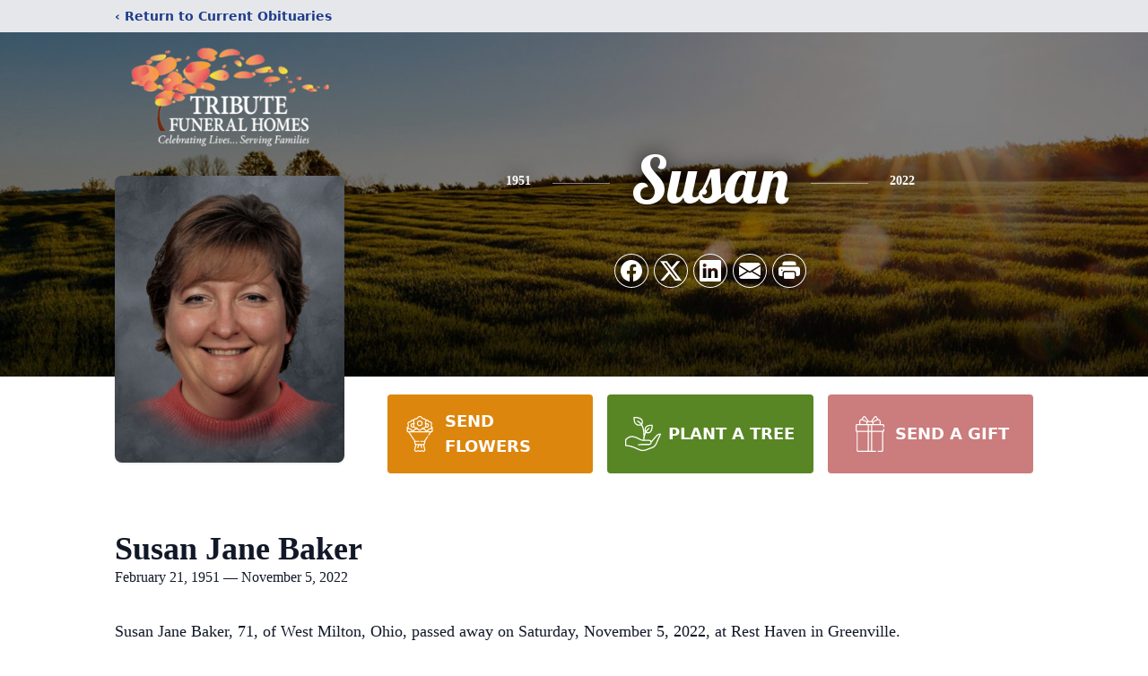

--- FILE ---
content_type: text/html; charset=utf-8
request_url: https://www.google.com/recaptcha/enterprise/anchor?ar=1&k=6LcMgFonAAAAAAbTyGlmMjSXum9-02Gy0P7MoKKu&co=aHR0cHM6Ly93d3cudHJpYnV0ZWZ1bmVyYWxob21lcy5jb206NDQz&hl=en&type=image&v=N67nZn4AqZkNcbeMu4prBgzg&theme=light&size=invisible&badge=bottomright&anchor-ms=20000&execute-ms=30000&cb=lqaro3sxqg83
body_size: 48812
content:
<!DOCTYPE HTML><html dir="ltr" lang="en"><head><meta http-equiv="Content-Type" content="text/html; charset=UTF-8">
<meta http-equiv="X-UA-Compatible" content="IE=edge">
<title>reCAPTCHA</title>
<style type="text/css">
/* cyrillic-ext */
@font-face {
  font-family: 'Roboto';
  font-style: normal;
  font-weight: 400;
  font-stretch: 100%;
  src: url(//fonts.gstatic.com/s/roboto/v48/KFO7CnqEu92Fr1ME7kSn66aGLdTylUAMa3GUBHMdazTgWw.woff2) format('woff2');
  unicode-range: U+0460-052F, U+1C80-1C8A, U+20B4, U+2DE0-2DFF, U+A640-A69F, U+FE2E-FE2F;
}
/* cyrillic */
@font-face {
  font-family: 'Roboto';
  font-style: normal;
  font-weight: 400;
  font-stretch: 100%;
  src: url(//fonts.gstatic.com/s/roboto/v48/KFO7CnqEu92Fr1ME7kSn66aGLdTylUAMa3iUBHMdazTgWw.woff2) format('woff2');
  unicode-range: U+0301, U+0400-045F, U+0490-0491, U+04B0-04B1, U+2116;
}
/* greek-ext */
@font-face {
  font-family: 'Roboto';
  font-style: normal;
  font-weight: 400;
  font-stretch: 100%;
  src: url(//fonts.gstatic.com/s/roboto/v48/KFO7CnqEu92Fr1ME7kSn66aGLdTylUAMa3CUBHMdazTgWw.woff2) format('woff2');
  unicode-range: U+1F00-1FFF;
}
/* greek */
@font-face {
  font-family: 'Roboto';
  font-style: normal;
  font-weight: 400;
  font-stretch: 100%;
  src: url(//fonts.gstatic.com/s/roboto/v48/KFO7CnqEu92Fr1ME7kSn66aGLdTylUAMa3-UBHMdazTgWw.woff2) format('woff2');
  unicode-range: U+0370-0377, U+037A-037F, U+0384-038A, U+038C, U+038E-03A1, U+03A3-03FF;
}
/* math */
@font-face {
  font-family: 'Roboto';
  font-style: normal;
  font-weight: 400;
  font-stretch: 100%;
  src: url(//fonts.gstatic.com/s/roboto/v48/KFO7CnqEu92Fr1ME7kSn66aGLdTylUAMawCUBHMdazTgWw.woff2) format('woff2');
  unicode-range: U+0302-0303, U+0305, U+0307-0308, U+0310, U+0312, U+0315, U+031A, U+0326-0327, U+032C, U+032F-0330, U+0332-0333, U+0338, U+033A, U+0346, U+034D, U+0391-03A1, U+03A3-03A9, U+03B1-03C9, U+03D1, U+03D5-03D6, U+03F0-03F1, U+03F4-03F5, U+2016-2017, U+2034-2038, U+203C, U+2040, U+2043, U+2047, U+2050, U+2057, U+205F, U+2070-2071, U+2074-208E, U+2090-209C, U+20D0-20DC, U+20E1, U+20E5-20EF, U+2100-2112, U+2114-2115, U+2117-2121, U+2123-214F, U+2190, U+2192, U+2194-21AE, U+21B0-21E5, U+21F1-21F2, U+21F4-2211, U+2213-2214, U+2216-22FF, U+2308-230B, U+2310, U+2319, U+231C-2321, U+2336-237A, U+237C, U+2395, U+239B-23B7, U+23D0, U+23DC-23E1, U+2474-2475, U+25AF, U+25B3, U+25B7, U+25BD, U+25C1, U+25CA, U+25CC, U+25FB, U+266D-266F, U+27C0-27FF, U+2900-2AFF, U+2B0E-2B11, U+2B30-2B4C, U+2BFE, U+3030, U+FF5B, U+FF5D, U+1D400-1D7FF, U+1EE00-1EEFF;
}
/* symbols */
@font-face {
  font-family: 'Roboto';
  font-style: normal;
  font-weight: 400;
  font-stretch: 100%;
  src: url(//fonts.gstatic.com/s/roboto/v48/KFO7CnqEu92Fr1ME7kSn66aGLdTylUAMaxKUBHMdazTgWw.woff2) format('woff2');
  unicode-range: U+0001-000C, U+000E-001F, U+007F-009F, U+20DD-20E0, U+20E2-20E4, U+2150-218F, U+2190, U+2192, U+2194-2199, U+21AF, U+21E6-21F0, U+21F3, U+2218-2219, U+2299, U+22C4-22C6, U+2300-243F, U+2440-244A, U+2460-24FF, U+25A0-27BF, U+2800-28FF, U+2921-2922, U+2981, U+29BF, U+29EB, U+2B00-2BFF, U+4DC0-4DFF, U+FFF9-FFFB, U+10140-1018E, U+10190-1019C, U+101A0, U+101D0-101FD, U+102E0-102FB, U+10E60-10E7E, U+1D2C0-1D2D3, U+1D2E0-1D37F, U+1F000-1F0FF, U+1F100-1F1AD, U+1F1E6-1F1FF, U+1F30D-1F30F, U+1F315, U+1F31C, U+1F31E, U+1F320-1F32C, U+1F336, U+1F378, U+1F37D, U+1F382, U+1F393-1F39F, U+1F3A7-1F3A8, U+1F3AC-1F3AF, U+1F3C2, U+1F3C4-1F3C6, U+1F3CA-1F3CE, U+1F3D4-1F3E0, U+1F3ED, U+1F3F1-1F3F3, U+1F3F5-1F3F7, U+1F408, U+1F415, U+1F41F, U+1F426, U+1F43F, U+1F441-1F442, U+1F444, U+1F446-1F449, U+1F44C-1F44E, U+1F453, U+1F46A, U+1F47D, U+1F4A3, U+1F4B0, U+1F4B3, U+1F4B9, U+1F4BB, U+1F4BF, U+1F4C8-1F4CB, U+1F4D6, U+1F4DA, U+1F4DF, U+1F4E3-1F4E6, U+1F4EA-1F4ED, U+1F4F7, U+1F4F9-1F4FB, U+1F4FD-1F4FE, U+1F503, U+1F507-1F50B, U+1F50D, U+1F512-1F513, U+1F53E-1F54A, U+1F54F-1F5FA, U+1F610, U+1F650-1F67F, U+1F687, U+1F68D, U+1F691, U+1F694, U+1F698, U+1F6AD, U+1F6B2, U+1F6B9-1F6BA, U+1F6BC, U+1F6C6-1F6CF, U+1F6D3-1F6D7, U+1F6E0-1F6EA, U+1F6F0-1F6F3, U+1F6F7-1F6FC, U+1F700-1F7FF, U+1F800-1F80B, U+1F810-1F847, U+1F850-1F859, U+1F860-1F887, U+1F890-1F8AD, U+1F8B0-1F8BB, U+1F8C0-1F8C1, U+1F900-1F90B, U+1F93B, U+1F946, U+1F984, U+1F996, U+1F9E9, U+1FA00-1FA6F, U+1FA70-1FA7C, U+1FA80-1FA89, U+1FA8F-1FAC6, U+1FACE-1FADC, U+1FADF-1FAE9, U+1FAF0-1FAF8, U+1FB00-1FBFF;
}
/* vietnamese */
@font-face {
  font-family: 'Roboto';
  font-style: normal;
  font-weight: 400;
  font-stretch: 100%;
  src: url(//fonts.gstatic.com/s/roboto/v48/KFO7CnqEu92Fr1ME7kSn66aGLdTylUAMa3OUBHMdazTgWw.woff2) format('woff2');
  unicode-range: U+0102-0103, U+0110-0111, U+0128-0129, U+0168-0169, U+01A0-01A1, U+01AF-01B0, U+0300-0301, U+0303-0304, U+0308-0309, U+0323, U+0329, U+1EA0-1EF9, U+20AB;
}
/* latin-ext */
@font-face {
  font-family: 'Roboto';
  font-style: normal;
  font-weight: 400;
  font-stretch: 100%;
  src: url(//fonts.gstatic.com/s/roboto/v48/KFO7CnqEu92Fr1ME7kSn66aGLdTylUAMa3KUBHMdazTgWw.woff2) format('woff2');
  unicode-range: U+0100-02BA, U+02BD-02C5, U+02C7-02CC, U+02CE-02D7, U+02DD-02FF, U+0304, U+0308, U+0329, U+1D00-1DBF, U+1E00-1E9F, U+1EF2-1EFF, U+2020, U+20A0-20AB, U+20AD-20C0, U+2113, U+2C60-2C7F, U+A720-A7FF;
}
/* latin */
@font-face {
  font-family: 'Roboto';
  font-style: normal;
  font-weight: 400;
  font-stretch: 100%;
  src: url(//fonts.gstatic.com/s/roboto/v48/KFO7CnqEu92Fr1ME7kSn66aGLdTylUAMa3yUBHMdazQ.woff2) format('woff2');
  unicode-range: U+0000-00FF, U+0131, U+0152-0153, U+02BB-02BC, U+02C6, U+02DA, U+02DC, U+0304, U+0308, U+0329, U+2000-206F, U+20AC, U+2122, U+2191, U+2193, U+2212, U+2215, U+FEFF, U+FFFD;
}
/* cyrillic-ext */
@font-face {
  font-family: 'Roboto';
  font-style: normal;
  font-weight: 500;
  font-stretch: 100%;
  src: url(//fonts.gstatic.com/s/roboto/v48/KFO7CnqEu92Fr1ME7kSn66aGLdTylUAMa3GUBHMdazTgWw.woff2) format('woff2');
  unicode-range: U+0460-052F, U+1C80-1C8A, U+20B4, U+2DE0-2DFF, U+A640-A69F, U+FE2E-FE2F;
}
/* cyrillic */
@font-face {
  font-family: 'Roboto';
  font-style: normal;
  font-weight: 500;
  font-stretch: 100%;
  src: url(//fonts.gstatic.com/s/roboto/v48/KFO7CnqEu92Fr1ME7kSn66aGLdTylUAMa3iUBHMdazTgWw.woff2) format('woff2');
  unicode-range: U+0301, U+0400-045F, U+0490-0491, U+04B0-04B1, U+2116;
}
/* greek-ext */
@font-face {
  font-family: 'Roboto';
  font-style: normal;
  font-weight: 500;
  font-stretch: 100%;
  src: url(//fonts.gstatic.com/s/roboto/v48/KFO7CnqEu92Fr1ME7kSn66aGLdTylUAMa3CUBHMdazTgWw.woff2) format('woff2');
  unicode-range: U+1F00-1FFF;
}
/* greek */
@font-face {
  font-family: 'Roboto';
  font-style: normal;
  font-weight: 500;
  font-stretch: 100%;
  src: url(//fonts.gstatic.com/s/roboto/v48/KFO7CnqEu92Fr1ME7kSn66aGLdTylUAMa3-UBHMdazTgWw.woff2) format('woff2');
  unicode-range: U+0370-0377, U+037A-037F, U+0384-038A, U+038C, U+038E-03A1, U+03A3-03FF;
}
/* math */
@font-face {
  font-family: 'Roboto';
  font-style: normal;
  font-weight: 500;
  font-stretch: 100%;
  src: url(//fonts.gstatic.com/s/roboto/v48/KFO7CnqEu92Fr1ME7kSn66aGLdTylUAMawCUBHMdazTgWw.woff2) format('woff2');
  unicode-range: U+0302-0303, U+0305, U+0307-0308, U+0310, U+0312, U+0315, U+031A, U+0326-0327, U+032C, U+032F-0330, U+0332-0333, U+0338, U+033A, U+0346, U+034D, U+0391-03A1, U+03A3-03A9, U+03B1-03C9, U+03D1, U+03D5-03D6, U+03F0-03F1, U+03F4-03F5, U+2016-2017, U+2034-2038, U+203C, U+2040, U+2043, U+2047, U+2050, U+2057, U+205F, U+2070-2071, U+2074-208E, U+2090-209C, U+20D0-20DC, U+20E1, U+20E5-20EF, U+2100-2112, U+2114-2115, U+2117-2121, U+2123-214F, U+2190, U+2192, U+2194-21AE, U+21B0-21E5, U+21F1-21F2, U+21F4-2211, U+2213-2214, U+2216-22FF, U+2308-230B, U+2310, U+2319, U+231C-2321, U+2336-237A, U+237C, U+2395, U+239B-23B7, U+23D0, U+23DC-23E1, U+2474-2475, U+25AF, U+25B3, U+25B7, U+25BD, U+25C1, U+25CA, U+25CC, U+25FB, U+266D-266F, U+27C0-27FF, U+2900-2AFF, U+2B0E-2B11, U+2B30-2B4C, U+2BFE, U+3030, U+FF5B, U+FF5D, U+1D400-1D7FF, U+1EE00-1EEFF;
}
/* symbols */
@font-face {
  font-family: 'Roboto';
  font-style: normal;
  font-weight: 500;
  font-stretch: 100%;
  src: url(//fonts.gstatic.com/s/roboto/v48/KFO7CnqEu92Fr1ME7kSn66aGLdTylUAMaxKUBHMdazTgWw.woff2) format('woff2');
  unicode-range: U+0001-000C, U+000E-001F, U+007F-009F, U+20DD-20E0, U+20E2-20E4, U+2150-218F, U+2190, U+2192, U+2194-2199, U+21AF, U+21E6-21F0, U+21F3, U+2218-2219, U+2299, U+22C4-22C6, U+2300-243F, U+2440-244A, U+2460-24FF, U+25A0-27BF, U+2800-28FF, U+2921-2922, U+2981, U+29BF, U+29EB, U+2B00-2BFF, U+4DC0-4DFF, U+FFF9-FFFB, U+10140-1018E, U+10190-1019C, U+101A0, U+101D0-101FD, U+102E0-102FB, U+10E60-10E7E, U+1D2C0-1D2D3, U+1D2E0-1D37F, U+1F000-1F0FF, U+1F100-1F1AD, U+1F1E6-1F1FF, U+1F30D-1F30F, U+1F315, U+1F31C, U+1F31E, U+1F320-1F32C, U+1F336, U+1F378, U+1F37D, U+1F382, U+1F393-1F39F, U+1F3A7-1F3A8, U+1F3AC-1F3AF, U+1F3C2, U+1F3C4-1F3C6, U+1F3CA-1F3CE, U+1F3D4-1F3E0, U+1F3ED, U+1F3F1-1F3F3, U+1F3F5-1F3F7, U+1F408, U+1F415, U+1F41F, U+1F426, U+1F43F, U+1F441-1F442, U+1F444, U+1F446-1F449, U+1F44C-1F44E, U+1F453, U+1F46A, U+1F47D, U+1F4A3, U+1F4B0, U+1F4B3, U+1F4B9, U+1F4BB, U+1F4BF, U+1F4C8-1F4CB, U+1F4D6, U+1F4DA, U+1F4DF, U+1F4E3-1F4E6, U+1F4EA-1F4ED, U+1F4F7, U+1F4F9-1F4FB, U+1F4FD-1F4FE, U+1F503, U+1F507-1F50B, U+1F50D, U+1F512-1F513, U+1F53E-1F54A, U+1F54F-1F5FA, U+1F610, U+1F650-1F67F, U+1F687, U+1F68D, U+1F691, U+1F694, U+1F698, U+1F6AD, U+1F6B2, U+1F6B9-1F6BA, U+1F6BC, U+1F6C6-1F6CF, U+1F6D3-1F6D7, U+1F6E0-1F6EA, U+1F6F0-1F6F3, U+1F6F7-1F6FC, U+1F700-1F7FF, U+1F800-1F80B, U+1F810-1F847, U+1F850-1F859, U+1F860-1F887, U+1F890-1F8AD, U+1F8B0-1F8BB, U+1F8C0-1F8C1, U+1F900-1F90B, U+1F93B, U+1F946, U+1F984, U+1F996, U+1F9E9, U+1FA00-1FA6F, U+1FA70-1FA7C, U+1FA80-1FA89, U+1FA8F-1FAC6, U+1FACE-1FADC, U+1FADF-1FAE9, U+1FAF0-1FAF8, U+1FB00-1FBFF;
}
/* vietnamese */
@font-face {
  font-family: 'Roboto';
  font-style: normal;
  font-weight: 500;
  font-stretch: 100%;
  src: url(//fonts.gstatic.com/s/roboto/v48/KFO7CnqEu92Fr1ME7kSn66aGLdTylUAMa3OUBHMdazTgWw.woff2) format('woff2');
  unicode-range: U+0102-0103, U+0110-0111, U+0128-0129, U+0168-0169, U+01A0-01A1, U+01AF-01B0, U+0300-0301, U+0303-0304, U+0308-0309, U+0323, U+0329, U+1EA0-1EF9, U+20AB;
}
/* latin-ext */
@font-face {
  font-family: 'Roboto';
  font-style: normal;
  font-weight: 500;
  font-stretch: 100%;
  src: url(//fonts.gstatic.com/s/roboto/v48/KFO7CnqEu92Fr1ME7kSn66aGLdTylUAMa3KUBHMdazTgWw.woff2) format('woff2');
  unicode-range: U+0100-02BA, U+02BD-02C5, U+02C7-02CC, U+02CE-02D7, U+02DD-02FF, U+0304, U+0308, U+0329, U+1D00-1DBF, U+1E00-1E9F, U+1EF2-1EFF, U+2020, U+20A0-20AB, U+20AD-20C0, U+2113, U+2C60-2C7F, U+A720-A7FF;
}
/* latin */
@font-face {
  font-family: 'Roboto';
  font-style: normal;
  font-weight: 500;
  font-stretch: 100%;
  src: url(//fonts.gstatic.com/s/roboto/v48/KFO7CnqEu92Fr1ME7kSn66aGLdTylUAMa3yUBHMdazQ.woff2) format('woff2');
  unicode-range: U+0000-00FF, U+0131, U+0152-0153, U+02BB-02BC, U+02C6, U+02DA, U+02DC, U+0304, U+0308, U+0329, U+2000-206F, U+20AC, U+2122, U+2191, U+2193, U+2212, U+2215, U+FEFF, U+FFFD;
}
/* cyrillic-ext */
@font-face {
  font-family: 'Roboto';
  font-style: normal;
  font-weight: 900;
  font-stretch: 100%;
  src: url(//fonts.gstatic.com/s/roboto/v48/KFO7CnqEu92Fr1ME7kSn66aGLdTylUAMa3GUBHMdazTgWw.woff2) format('woff2');
  unicode-range: U+0460-052F, U+1C80-1C8A, U+20B4, U+2DE0-2DFF, U+A640-A69F, U+FE2E-FE2F;
}
/* cyrillic */
@font-face {
  font-family: 'Roboto';
  font-style: normal;
  font-weight: 900;
  font-stretch: 100%;
  src: url(//fonts.gstatic.com/s/roboto/v48/KFO7CnqEu92Fr1ME7kSn66aGLdTylUAMa3iUBHMdazTgWw.woff2) format('woff2');
  unicode-range: U+0301, U+0400-045F, U+0490-0491, U+04B0-04B1, U+2116;
}
/* greek-ext */
@font-face {
  font-family: 'Roboto';
  font-style: normal;
  font-weight: 900;
  font-stretch: 100%;
  src: url(//fonts.gstatic.com/s/roboto/v48/KFO7CnqEu92Fr1ME7kSn66aGLdTylUAMa3CUBHMdazTgWw.woff2) format('woff2');
  unicode-range: U+1F00-1FFF;
}
/* greek */
@font-face {
  font-family: 'Roboto';
  font-style: normal;
  font-weight: 900;
  font-stretch: 100%;
  src: url(//fonts.gstatic.com/s/roboto/v48/KFO7CnqEu92Fr1ME7kSn66aGLdTylUAMa3-UBHMdazTgWw.woff2) format('woff2');
  unicode-range: U+0370-0377, U+037A-037F, U+0384-038A, U+038C, U+038E-03A1, U+03A3-03FF;
}
/* math */
@font-face {
  font-family: 'Roboto';
  font-style: normal;
  font-weight: 900;
  font-stretch: 100%;
  src: url(//fonts.gstatic.com/s/roboto/v48/KFO7CnqEu92Fr1ME7kSn66aGLdTylUAMawCUBHMdazTgWw.woff2) format('woff2');
  unicode-range: U+0302-0303, U+0305, U+0307-0308, U+0310, U+0312, U+0315, U+031A, U+0326-0327, U+032C, U+032F-0330, U+0332-0333, U+0338, U+033A, U+0346, U+034D, U+0391-03A1, U+03A3-03A9, U+03B1-03C9, U+03D1, U+03D5-03D6, U+03F0-03F1, U+03F4-03F5, U+2016-2017, U+2034-2038, U+203C, U+2040, U+2043, U+2047, U+2050, U+2057, U+205F, U+2070-2071, U+2074-208E, U+2090-209C, U+20D0-20DC, U+20E1, U+20E5-20EF, U+2100-2112, U+2114-2115, U+2117-2121, U+2123-214F, U+2190, U+2192, U+2194-21AE, U+21B0-21E5, U+21F1-21F2, U+21F4-2211, U+2213-2214, U+2216-22FF, U+2308-230B, U+2310, U+2319, U+231C-2321, U+2336-237A, U+237C, U+2395, U+239B-23B7, U+23D0, U+23DC-23E1, U+2474-2475, U+25AF, U+25B3, U+25B7, U+25BD, U+25C1, U+25CA, U+25CC, U+25FB, U+266D-266F, U+27C0-27FF, U+2900-2AFF, U+2B0E-2B11, U+2B30-2B4C, U+2BFE, U+3030, U+FF5B, U+FF5D, U+1D400-1D7FF, U+1EE00-1EEFF;
}
/* symbols */
@font-face {
  font-family: 'Roboto';
  font-style: normal;
  font-weight: 900;
  font-stretch: 100%;
  src: url(//fonts.gstatic.com/s/roboto/v48/KFO7CnqEu92Fr1ME7kSn66aGLdTylUAMaxKUBHMdazTgWw.woff2) format('woff2');
  unicode-range: U+0001-000C, U+000E-001F, U+007F-009F, U+20DD-20E0, U+20E2-20E4, U+2150-218F, U+2190, U+2192, U+2194-2199, U+21AF, U+21E6-21F0, U+21F3, U+2218-2219, U+2299, U+22C4-22C6, U+2300-243F, U+2440-244A, U+2460-24FF, U+25A0-27BF, U+2800-28FF, U+2921-2922, U+2981, U+29BF, U+29EB, U+2B00-2BFF, U+4DC0-4DFF, U+FFF9-FFFB, U+10140-1018E, U+10190-1019C, U+101A0, U+101D0-101FD, U+102E0-102FB, U+10E60-10E7E, U+1D2C0-1D2D3, U+1D2E0-1D37F, U+1F000-1F0FF, U+1F100-1F1AD, U+1F1E6-1F1FF, U+1F30D-1F30F, U+1F315, U+1F31C, U+1F31E, U+1F320-1F32C, U+1F336, U+1F378, U+1F37D, U+1F382, U+1F393-1F39F, U+1F3A7-1F3A8, U+1F3AC-1F3AF, U+1F3C2, U+1F3C4-1F3C6, U+1F3CA-1F3CE, U+1F3D4-1F3E0, U+1F3ED, U+1F3F1-1F3F3, U+1F3F5-1F3F7, U+1F408, U+1F415, U+1F41F, U+1F426, U+1F43F, U+1F441-1F442, U+1F444, U+1F446-1F449, U+1F44C-1F44E, U+1F453, U+1F46A, U+1F47D, U+1F4A3, U+1F4B0, U+1F4B3, U+1F4B9, U+1F4BB, U+1F4BF, U+1F4C8-1F4CB, U+1F4D6, U+1F4DA, U+1F4DF, U+1F4E3-1F4E6, U+1F4EA-1F4ED, U+1F4F7, U+1F4F9-1F4FB, U+1F4FD-1F4FE, U+1F503, U+1F507-1F50B, U+1F50D, U+1F512-1F513, U+1F53E-1F54A, U+1F54F-1F5FA, U+1F610, U+1F650-1F67F, U+1F687, U+1F68D, U+1F691, U+1F694, U+1F698, U+1F6AD, U+1F6B2, U+1F6B9-1F6BA, U+1F6BC, U+1F6C6-1F6CF, U+1F6D3-1F6D7, U+1F6E0-1F6EA, U+1F6F0-1F6F3, U+1F6F7-1F6FC, U+1F700-1F7FF, U+1F800-1F80B, U+1F810-1F847, U+1F850-1F859, U+1F860-1F887, U+1F890-1F8AD, U+1F8B0-1F8BB, U+1F8C0-1F8C1, U+1F900-1F90B, U+1F93B, U+1F946, U+1F984, U+1F996, U+1F9E9, U+1FA00-1FA6F, U+1FA70-1FA7C, U+1FA80-1FA89, U+1FA8F-1FAC6, U+1FACE-1FADC, U+1FADF-1FAE9, U+1FAF0-1FAF8, U+1FB00-1FBFF;
}
/* vietnamese */
@font-face {
  font-family: 'Roboto';
  font-style: normal;
  font-weight: 900;
  font-stretch: 100%;
  src: url(//fonts.gstatic.com/s/roboto/v48/KFO7CnqEu92Fr1ME7kSn66aGLdTylUAMa3OUBHMdazTgWw.woff2) format('woff2');
  unicode-range: U+0102-0103, U+0110-0111, U+0128-0129, U+0168-0169, U+01A0-01A1, U+01AF-01B0, U+0300-0301, U+0303-0304, U+0308-0309, U+0323, U+0329, U+1EA0-1EF9, U+20AB;
}
/* latin-ext */
@font-face {
  font-family: 'Roboto';
  font-style: normal;
  font-weight: 900;
  font-stretch: 100%;
  src: url(//fonts.gstatic.com/s/roboto/v48/KFO7CnqEu92Fr1ME7kSn66aGLdTylUAMa3KUBHMdazTgWw.woff2) format('woff2');
  unicode-range: U+0100-02BA, U+02BD-02C5, U+02C7-02CC, U+02CE-02D7, U+02DD-02FF, U+0304, U+0308, U+0329, U+1D00-1DBF, U+1E00-1E9F, U+1EF2-1EFF, U+2020, U+20A0-20AB, U+20AD-20C0, U+2113, U+2C60-2C7F, U+A720-A7FF;
}
/* latin */
@font-face {
  font-family: 'Roboto';
  font-style: normal;
  font-weight: 900;
  font-stretch: 100%;
  src: url(//fonts.gstatic.com/s/roboto/v48/KFO7CnqEu92Fr1ME7kSn66aGLdTylUAMa3yUBHMdazQ.woff2) format('woff2');
  unicode-range: U+0000-00FF, U+0131, U+0152-0153, U+02BB-02BC, U+02C6, U+02DA, U+02DC, U+0304, U+0308, U+0329, U+2000-206F, U+20AC, U+2122, U+2191, U+2193, U+2212, U+2215, U+FEFF, U+FFFD;
}

</style>
<link rel="stylesheet" type="text/css" href="https://www.gstatic.com/recaptcha/releases/N67nZn4AqZkNcbeMu4prBgzg/styles__ltr.css">
<script nonce="Xk0GC3YBtp8ltk4FMVeBFw" type="text/javascript">window['__recaptcha_api'] = 'https://www.google.com/recaptcha/enterprise/';</script>
<script type="text/javascript" src="https://www.gstatic.com/recaptcha/releases/N67nZn4AqZkNcbeMu4prBgzg/recaptcha__en.js" nonce="Xk0GC3YBtp8ltk4FMVeBFw">
      
    </script></head>
<body><div id="rc-anchor-alert" class="rc-anchor-alert"></div>
<input type="hidden" id="recaptcha-token" value="[base64]">
<script type="text/javascript" nonce="Xk0GC3YBtp8ltk4FMVeBFw">
      recaptcha.anchor.Main.init("[\x22ainput\x22,[\x22bgdata\x22,\x22\x22,\[base64]/[base64]/[base64]/bmV3IHJbeF0oY1swXSk6RT09Mj9uZXcgclt4XShjWzBdLGNbMV0pOkU9PTM/bmV3IHJbeF0oY1swXSxjWzFdLGNbMl0pOkU9PTQ/[base64]/[base64]/[base64]/[base64]/[base64]/[base64]/[base64]/[base64]\x22,\[base64]\\u003d\\u003d\x22,\x22XH7Dr8OuV8Orw7nCmHwGJAbDlxXDl8Kfw6fCrsOXwqHDvBM+w5DDv37Cl8Okw5QSwrjCoT5aSsKPN8Kyw7nCrMODBRPCvFptw5TCtcOCwpNFw4zDsU3DkcKgYykFIgUAaDsNScKmw5jCvk9KZsO1w6EuDsK8VFbCocO7wpDCnsOFwoFWAnIEJWo/dDx0WMOZw4w+BDrCi8OBBcOSw6QJcFzDvhfCm3rCm8KxwoDDknN/VGMXw4dpGBzDjQtCwr0+F8KLw7nDhUTCs8Otw7FlwofCt8K3QsKgS1XCgsO1w7nDm8OgcsOqw6PCkcKAw50XwrQ3wrVxwo/CmsO8w4kXwqvDjcKbw57CrCRaFsOJaMOgT1LDtHcCw63CmmQlw5TDqTdgwpIYw7jCvzjDpHhUNcKEwqpKD8OmHsKxOMKhwqgiw5HCsArCr8OgKFQyMivDkUvCljB0wqRac8OzFFNrc8O8woTCvn5QwoVCwqfCkAxOw6TDvVE/YhPCkMOHwpw0fsOyw57Ci8O7wpxPJXHDuH8dEHIdCcOEP3NWZ1rCssOPcwdobnVJw4XCrcOLwr3CuMOrQn0ILsK9wpI6wpYjw73Di8KsBCzDpRFHXcOdUATCncKYLhDDoMONLsKJw4lMwpLDqznDgl/CkwzCknHCvn3DosK8PDUSw4N7w64YAsKVQcKSNwFEJBzCjz/DkRnDsEzDvGbDrcKDwoFfwpvCmsKtHHDDtirCm8KlGTTCm33DtsKtw7k7LMKBEHQ5w4PCgGvDvQzDrcKjScOhwqfDny8GTkTCsjPDi0XCtDIAXyDChcOmwqMRw5TDrMKERw/CsQJkKmTDrMKowoLDpnzDvMOFEQLDncOSDHJPw5VCw67DlcKMYXPCrMO3OxoqQcKqMjfDgBXDksOqD23CiQkqAcKswonCmMK0RMOMw5/Cugp3wqNgwolpDSvCuMO3M8Klwot5IEZGIStqBMKTGChOaD/DsTF9AhxwwrDCrSHChMKkw4zDksOHw4AdLDjCmMKCw5ErfiPDmsORZgl6wrYsZGp+JMOpw5jDksKJw4FAw48HXSzCo2RMFMK+w71Ea8KIw4AAwqB5VMKOwqAREx80w4BgdsKtw61Owo/CqMK1Ik7CmsKufjsrw60sw71PZgfCrMObA2fDqQg2PCw+XTYIwoJTRCTDuBjDjcKxAxt5FMK9AMKcwqV3ejLDkH/Cjmwvw6MkdGLDkcOxwrDDvjzDncOUYcOuw5QzCjVzNA3DmgRmwqfDqsOsLyfDsMKpMhR2AcO0w6HDpMKow6HCmB7ClcOQN1/CjsKyw5wYwoTCug3CkMOzB8O5w4YIJXEWwq7CmwhGTQ/DkAwFZgAew5sXw7XDkcOjw7sUHAItKTkBwqrDnU7CkXQqO8K3DjTDicOVVBTDqiHDrsKGTCJDZcKIw6TDklo/w5HCiMONeMO0w7nCq8Osw7ZWw6bDocKdaCzCsklcwq3DqsO7w7cCcSXDo8OEd8K6w6MFHcO0w4rDsMOhw6jCksOuJ8OtwpvDgsKsQiIfYSRzElcVwqMfQTZ6BCUBJsKSNcOsYHLDpcOvAQoOw7nDhxfCu8K6FcO/JMOPwpjCnXkBXChlw7hzRsKmw5UoWsO2w7PDqmTDqwcbw7DDu0h8w4hCNGFyw6PCs8ONGzbDn8K+EcOOQ8KXK8OHw4vCt1bDrMK4LcK5Im/[base64]/ChSVlCn7CiS44a2/DtgE7w7rCn8OnOMOrwqTCjcOqGsKCKsKQw6pXw416wrbCpT7CojgSwobCiytGwrfCrHXDosOpJcOkY3ZvR8K6IyMfwpLCvMOUw5MHR8K0eGfCkyLDiCzCncKVDVZTbMO2w7DCjQbCtcOOwqHDhnpeUWDCiMOIw63CicOqwr/CpwwbworDlsOxw7J0w7gow4gAGF8Dw5/DjsKTASXCusOhBCzDgkTDlsOpOxNIwrkVw4lJw7dawojDnScGwoE3a8KqwrMHwqXDn1p7bcOVw6HDvcKmF8KyRiQtKC8/[base64]/DuBEJD8Kxw5UodCDCi8OTWsKaEMKje8OtPsOZw4/DqX7Cj3jDmFdAMsKGRMOrGsOUw4VQJTFIw5h0TwdmQMOUTzY+DsKGUlArw4jCrysCAhFEGMOswrs3bETCjMOAJMO+wo7Dkj0GTcOPw74EX8OQECN+wp9nRzLDrMO2Z8OIwqPDpGzDjCt/w6lLdsKfwqLCpUZ7ZcOvwqNEI8OIwppww7nCsMKrMx/Co8KLamXDqhU5w6MXTsKzc8OXPsKHwrcew7fCmCdTw6gUw4ksw4kBwrpsYsKeKll7woFswopFJxDCoMORw7TCnzELw4xaXsORw7PDn8KBdx9Vw7zChWrCgAbDrMKFWDI7wp/ClkNAw4/[base64]/DoBvCpMOtwozDrcOIFxcHGRHDvXTDjRAOA8KUEC3DqsKPw79MPykJw4TDu8KmTSfCsnNcw7TCsQFGdsOvL8OGw4l5w5ZUTytOworCpDDCn8KaHWIFfx4YDWHCtcO/dRPDswjCr3gSRcKhw5XCpMKiXQk5w60/wrrDtgUzex3CqR8Bw5xzwp1HK217F8KtwrHDuMKqw4Ahwr7DqsORIGfCgcK+wox8wp7CuVfCq8O5HTDCk8K5w5F6w5g6w4nDr8OrwrBGw6rCjkTDtcOvwrRuMRPDqsKaYU/Ck3UZUWnCisOZAMK6GcODw5ZwB8KYw5plS3QnOi/[base64]/woLDjcKlw6/DqcK0wp3DijTCpVUXLRYHwovDksKdwq0bT0IKeSHDmC80J8Ktw4UWw5/DksKaw4vDvMO8wqQzw5EHAsOdwq8Aw4VnAMOpwp7CokXClsKYw7nCs8ODKMKnWcO9wrYaAMOnXsO5UUDCqcKew4DDphHDq8OJw5APw6TDusOIwrXCm3wpwqXDucKWR8OoZMOresOQDcO/wrJkwrvCm8Kfw6PCr8OIwoLDocOVNcO6w694w6ctE8OXwrFywqDDpidcWlwFwqNEw6BEUR9JQcKfwpDDicKywqnDmirDoi8cDMO8YsKYYMKkw7HDlsORa0rDjm1+Zj7Dh8OfGcOIDVgCaMOJE2/Dr8O+W8Kuw6XCjcOsKMK1w4HDpmTDig3CtkHCvcOcw4jDk8K4GGkNC1RNHTHCt8ODw7vCjsKnwqfDsMO3dsK3DxJBAnQEwpUnZMOdIx3DscKXwr4lw5zDh1kewpDCssKRw5PDly3Dv8OiwrDDt8O/[base64]/[base64]/Dj8ORwod4IcKqw78Ww7XCk29DwoBYKwfDp0DDhsOUw7ojDGzDsyPDi8OEFmjCoFYDDWQiwotbU8KZw6PCu8OhY8KcPzV5ZwoRwodSw5/Cu8OLe1NyAsKlw4Uqw65bS1oLAWvDkMKTUlBLdAHCnsOfw4zDgwnCvcO/YUBoCRLCrsO8KhjCpsO5w4/DkCPDmS4teMKMw6Ndw7PDjz8NwofDgXFPIcO7w618w69lw61/U8KzbMKAIsOBaMKlwqoowpcBw6oie8OVMMK/CsOlwoTCt8O1woHDpCBPwr7Dq2EHXMOdV8KETcK0esOTLyV1XsOvw4zDtsOBwpbCucKzcG5EUMKpXWF/wrjDoMKzwovCv8K7IcOzCAJaYEwyb0tmTcOmbMOOwpvDmMKmwp8Lw7LCkMOPw58/[base64]/ChsKVXMOGw7tiwp8Kw4x/HMKOwrs8woUwwpYaAsOLLTZ/UcKdw5gvwoXDi8KBwp0mw5HCkRXDpx/Cv8KQP359XMO4bMK3GUQTw6Jvwqxfw41swoAFwojCjgHDpMO7KcK0w5Bsw4fCnsKYa8Kpw47Dlg1mDB7CminCrsKxXsKmGcKBZS8Qw5U3w67DoGYRwpnDoGthcsObTDXCrMOIdcODOHVACsOIw7U7w5MRwqDDkzDDtSNAw4osOFTCncK/w53DrcKowqZraCdcwr1uwpDDrsKIw6UNwpYQwqjCqW0jw6hEw6l7w5IWw4Jiw6HCmcKsOizCv2NdwohyfV0ww5jCscOpBcOrHknDiMOScMKYwo3Ch8OUdMK8wpfCp8OuwqY7w4VONMO9w5AlwpsSBBFUdGlvBcKdQkzDu8K8KsOlacKawrBXw6hzTDMpYcOiwo/[base64]/[base64]/Dn2jCq2vCrsK5wqXChcKCACPCl8OJDiEgwr4qIyYkw5QnV3vCqg7DqisvLsKJeMKhw67DuWfDlsOLw5/DqAfDsDXDnFfCpsK7w7Bhw75cJXcOBMKzwqHCv2/[base64]/Dr8OlwrjDoMK3KnkqwrzCnMOYw7HCh0HCqissbixHPMKyIcOfFcOmcMKYw4MewoTCu8OFKMKkXDPDlhMpw7Q1dMKWwrvDocKfwq0LwpxXPHPCr1nCgmDCuVrCpgBKwqVTAjoVM3t/w5YGWMKPw47Dm0DCu8OEU0/DrhPCigXCsHtQUWE7YDgrw4heV8K+M8OLw4ZfeFPCocOXw53DpQbCt8OObRxSBxvDisK9wrVNw7IfwprDiFgQRMO/MsOFck3Cnyk2woTDgcKtw4Mvw6gZcsKWw6gaw7s8wq5GRMK1w7zDjsKfKsOPO2bCjm1EwrbCvRDDtcOOwrMUHMKjwrrCnA4vD1rDtGRLElTDm3Zqw5/CoMOEw7JjSDoaG8KYw5rDhsOQXcKgw7BVwrUkMcKvwqgNdMOrO1widkwawoLDrMO0wpHCuMKhAQwFw7QjQMKUMgXDj13Ck8KqwrwyV1o0wp1Aw55XG8K6K8O/[base64]/LFUpw4MswrLDpV/CiUBBG8OgLyIPwp9BSMK/HMOfwrbCqDtEwplPw6fCpVbDjVzDjMK4FUbDmDvDsG1mw4wScDHDosKQwpUsOMOvw4fChSvDqmrCo0ZCWsOUdsOoYMODBQYDW3xowpsBwo7DtiYoAsKWwp/CtcKswqI8f8OiFsK5w6Y0w4EcUsOawrrCmD7CuhjCo8OHNyzCs8KpTsOhwqjDuTERAVHCqTbCrMOWwpJMNMOObsKvw6pxwp9iTVjCt8KiJMKBLgpTw7rDpXNLw7RiWn3CjQohw5lywqxzwoMKUR/CgSjCr8Krw7/CtMOFwr7CqUfCmMKxwotOw7lfw6UTd8KHYcKWQ8KXTyLClcO8w6nDjg/ClcKIwoUswpDCmXPDhcKjwofDs8OFw5rCt8OGTMK2BMKDfRR1wpQcw5xnCF/[base64]/[base64]/w5TDqGbDpGkLwojChFzCpcOYCAE3BiBvRGbDoVRSwr7CkGvDncKkw5bDtxLDkMKjXcOVwpvCucOFZ8OeJz3DnRIAQ8OhTG7DocOLd8KiEsOrw7HCjsK9w48rwrTCuRbCg2lpJnMdXRnCkkPCucKJfMOCwr/DlcOiwrfChMOuwodbeloUARkvTWoNeMO/wqrChAzDs3UVwpFew6LDt8KZw4Uew7HCkcKOZAADw44Ub8KLAS3DuMOhI8KIQDNqw5TDtgvDrcKCc20TMcOUwqrDrzk9wpzDoMOzw64Lw77ClDBXL8KfcMOEJEDDgsKOcWpbw546IcOLXF7DunUvwrVnwqsrw5NhRR/[base64]/Cv8OaMlbDtsOnUMKHRMOEGUolwr/CqMKxfErCsMKJIGDCt8K5ScK4wqEORDXCo8KJwpXDt8O0eMKsw4kywo1JRBlNIhpzwrvCgMOwSwFaGcOLwo3CgMOswr84wp/[base64]/DqMKTw7lNw4Iwwq5Tw7tIw5TCs1Buwq8oOSDCq8KHb8OXwpRAw53DizZjwqV4w6bDsgTDjh7CmsKew4psfcOVfMK/[base64]/[base64]/CnWPCojw5w7/CqxjDq8K+w7TCnCsyXsKkT08Uc8O5XcOJworDi8OFw7Uvw6PCh8O4cErDgG9kwprDlVJfZ8Kewr8AwqbCkQ/ChEVHXAA6w57DqcKYw59mwpUPw7vDp8KaMQbDrcK2wroUwp8POsOcKSLCh8OgwqXCiMOlwqPDvUxQw7rDpDFuwqdTcAXCocOzBRFMYAwTF8OjZsOTMGpaOcKQw7bDkzJsw7EAOFXDg0h0w7rCs17DsMKeaTZ/w7nCv1d3wqLCuCdOf3XDoD/Cml7ClMOwwqPDqcO/LX7DliPCkcOBDRlmw7nCp1Fzwps9YMK4HcOybhVhwo1hYsKHKHI+w6oBw4fDosO2P8O2Xi/ChybCr0zDlUbDl8Ohw6vDgcO/w6JREcOgfTFnOgwRIgXDjUnDnATCv2DDuUYZHsOhFsKwwrrCpSLCvnTDjcK5GQXDtsKLfsOewozDjMOjZ8OFDcO1w4ULNRo0w7PDuCTChcK3w5/CuQvClEDDlwd6w6fClcOPwq4YJ8KFw7HCmWjDnMO1Fl7Dr8KPwpgnfiFMTsKlIUc4w6tOWMOkwpLChMK4NMKJw7jDiMKPwqrCsk1pwpZHwrUDw4nCiMORbk3CmHfCi8KoXz0+wphHwop/KsKURAQ0wrnCksOEw5MycwUFZcKBWcK8WsKLZyQZw5dqw54ATsKGesOPIcOsY8O4wrBow5DChsK8w73Cp1w8JsO3w74Uw67Cg8KfwrEkwodpJVQibMOHw7E3w5MXVWjDlF7DrMKvGhHDksOGwpzCmBLDoX9/UDkeAmDCnnPDi8K/YghDwrXCq8KeLQokWcOrBGojwqZHw6x3C8Orw5nClRwwwpIdLlnCsBjDkMOFw7QmOMOGUsOcwoMDbhXDvsKUw5/[base64]/ClsOzwpvCmxfCicO6aQLCnMOtwo7DkhoUw4Zjwp5tScOLw6wMwr7ChDkPXTtnwrLDmkjCkFcqwrh/[base64]/D3TCknEXwrNaMcOewqsewrF2GV9uFhMYw4EhFsK+w77DgRoXWRjCkMK7Tl7CiMOxw6dPJzYwB3bDq03CqMKZw6/DosKmK8Ksw60mw6bCk8KVAcO1VsOGHllMwqQNHMOXwqsyw6DCrlHDp8K2F8Kxw7jCm1jCoj/CqMKZXid7woIgLhTCjm/Dij3CkcK3CXZAwpzDo27CgsOZw77Dg8OJIyMtScOswrzCug/Do8KjFGFEw54CwpDDml3CrBVvFsOEw6zCqcO4YWDDnMKSSTDDq8OUVCXCmcOHW3XCu2ISEMKTSsO6w4XCjMKAwqrCiVzDnsKhwqkOXMK/wqtowqDCiFXClijDpcK/GhHDuibCl8OrFmDDhcOSw5DDtW5qIcOafiLCjMKmXMOMZsKQw4kQwpNewqjCjMKjwqbCicKIwqIMwpvCmcOPwp3DgkXDnHlHLCVwaRgIw4pFOcOjwqJ8wqDDglsODW3CilMKw70owpRkwrXDiDfCmHcSw4fCmV4RwoLDtR/Dl3tnwqp1w4kfw4g5N23CtcKJVsOow5zCmcKbwppJwoVudB4oAjZieEzCqBVBY8KSw5PCq1R8AiLDr3EmTsKSwrfDisOhY8OEw718w5h/wqjCpzg+wpZyBE9zeQAMN8O3IcO6wpVRwrjDg8KKwqBpL8Kuw75CC8OQwrMrJAA/wrx9w6PChcOLN8KEwpbDmsOkw77CucOGVXgCPA7Cjgt6HcO1wr7DoDDDlQbDswLCr8KywolyKQLDoWrDvsKSZ8OHw4Q3w4QXw57CoMOcwqxVcgPDnR9oeAACwqnDmcOkEcKTwpHCsztEwqoJLjbDmMOjfcOdP8KyOMKWw7/CnjBow6zCu8Kpwp5Vw5HCoV/DssOvZsKnw4wowq7CtyLDhkJ/T03CrMKNwodmdm3CgDXDlcKLcmjDpAQpYjbDtBPChsOtwoMUHwAaVMKqw7fDpmUBwonCksOQwqlHw6JnwpI6w6k2HMK/wpnCrMKdw7NwHCZXccKrK23Co8KyUcKRwqYuwpNRw69dGmQGwp/[base64]/eMO9cARTwq7DlUQkw6Y6CMKcwoDCgsO2CsObw4PDnXzDj2hEw6dowrrDssOZwotSAsK+w57Dt8Kjw6xye8O3UMOAdmzDpXvCvsKmwqRqTsO3NMK2w6UZBsKHw4zCjFYtw6TCiCbDgBw9BytVwrYJQ8K8w6PDjHvDjsKAwqbDrxBGLMOfQ8KxPC/DuTXCgE42QA/Dg149FsO+FCvDhsOTwo1JL1bCiH3DsCnCnsOSP8KHIMKTwpfDmMOwwp0BI25qwrfCkcOlJsOoLRkCw4Edw6/DtysIw7jCvMKCwqDCocO2w607JWVDM8OgWMK0w6jCg8KKNhbDh8KWwp4AdcKzwppVw68iwonCpcOMHMKPKWVZdcKScxbCs8KhL1lXwoU7woZaWsOhQMOUZTVtw58cwr/ClcKOO3DCh8KLwrfCukE+X8KaaFArYcOeFAnDkcObdMKjOcOvNVnDmw/CiMKBfww4YiJMwoYcRixvw73CvgzCvj/[base64]/[base64]/CmsOowqPCicOuEUvDgsOqf1EsdcKPEcO6XjjCtMK1wqpHworCtMOYw4zDlxZaUcOXHsK+wpHCssKgPTTCkx5dw6TDgMK8wrbDo8Khwoklw5YwwrrDgsOuw4fDhMKCIsKJcCfDncKzDsKMXm/[base64]/CvkAjWiDCqmjCm8KQYV5Yw4howo/CoFpyWxogRsKZBH3Cn8O2UMOTwoxsZ8Omw78Fw5nDuMOBw4sCw5Q2w60XeMKaw6gpL07DlAdcw5Uvw4LCnsOzEy4fWMOjECPDsVLCkjplEi0gwp5mwrfCsgfDoCXDunZswq/ClE7Dgkpiw4kSwpHCujXDkMKSw4ISJmtCG8Kyw5PCqsOIw5PDlMO2wpzCtkcPdsOkw6hYw7HDssKSBVVjwq/Dp1MgIcKUw7fCv8OgDsOgwq13BcOeE8K0SEEAw4EeXsKvw4PCtS/[base64]/DmsO8XsORaMOfBcObwoc0HsOiwqDCnsKvQCnCkgsywqjCk3IQwo1Fwo/[base64]/Dn3UEdMKVw71HQsO2wqEOw7DDpMORZ2LDvMKcZzjCvkXCmcKcOcOIw6HCo2I7wrDCnMObw5HDlMKPwoXCpAFgA8OuCQttw7DCqMOkwq3Dg8OCw5nDrsONw4Fww4xWSsOvwqbCqjdWaHIJwpJibcKnw4PCh8Krw74swp/Ck8KSMsOIwpTCgMKDFXjDm8Obwocewo5rw4N0XygewohjImh2JcK9bSnDoEc4FH4Qw5DDjsOBacK6dsO9w4s9w6I8w4bCuMK8wpHCl8KAKAPDoXbDjgFCdTDCgsO4wp0VYx9xw53CpndfwqPCjcKMIsO6wpcPwodyw6YNwoxxwrzCgU/CknDCkiLDjirDqw1sPMOHEsK8cUXDnTzDtgcED8KlwrDCu8KKw69ISMK4KMKUwojCucK3KWnDvsOswpIOwrkaw7bCs8OtUGzCiMKHCcOqw4TCo8KQwqYvwo08HRvDhcKwfErCrBLCs0QXa0BaUcOlw4fCj01nGFTDjcKmIsKQHMKSFx4aSkQ/IDPCkWbDp8K1w4vDh8K/wr1gw7XDtTDCiyTDpjXCg8OPw6/CksOZwqMWwr8lAmBwM3FVw6DCnmTDpiLCkSzCm8KMOhBHX1pwwpoAwrJ0UcKDw5l2XXTCicKnw4rCrMKGTMOQacKcwrPCjsK7wp3CkQDCk8OKw7XDj8KzBnFswpHCtcOow7jDtwJdw5rDtcKww5/[base64]/[base64]/Chns2S8KSw7ZvfWPDv8KFR8KQwrLDvMOlPMOObsKfwp9BTmwXwpDDrRorEMOjwrjDrBcbZMKAwqhDwqY7LRM6wrB0GRkawqRrwpogQx9tw43Dh8Oxwp8NwoZAJj7DlcO9EArDnMK4DMOcwq/DnTYUB8KhwqsewrgXw4k2woILNXzDjDbDiMKQJ8OGw5gJU8KkwrbCiMOCwpsDwpshbhYVwp7DnsOYCC5NVFHCnMOow7wIw7syWSUiw7LCiMO/wozDumrDqcOEwrMCLMOHS1h4MiN7w6zDlX3CncO4d8OkwpQSw7J/w6cZa3/[base64]/CucO7w7/CmMOSw57CtMOJdcKawqDDi1fCswLDgMOJUcKXAcOTLihvwqXDum3CtsKJM8O/VcOCYTcyH8OjAMO2JxDCiAMGWcKMw7jCrMOXw7PDoTAEw7ANwrcDw7Ndw6DCuB7DkG4qworDmVjCssOSR085w7ltwrtFw68OQMKLw7YvQsOpwo/CgsOyXMKsSnNbw6rCp8OGf1hEX1PCiMKJwo/[base64]/[base64]/w4bDtDzDi8OUwqfCs8OwCTzDq043XcK9BwDChMKhFMKQRUXClsODd8O/N8KuwpPDoj0Dw7wvw4TCjMKlwqJRQVnDlMOxw6h1DhYtwoRYA8O3YS/[base64]/CgcKVOxvDvMKzVAFVw59DEF/CuMOYMMOSwqbDkcKlw6LDjgYmw5bCvMKtwqMow6XCoQvCoMOGwpDCsMKWwqoURjHClUZJWcOsdsKxcMK9HsO1ccO2w59bOAvDvsK0S8OZQ3dqDMKUwrsKw63CvMKpwqo+w43DuMO6w7/[base64]/CscKuwqsMwobDsWvDlUEhwqEkURLDiMK7JsOQw5fDogl3QSdSXcK+QMKYBz3ClcOLM8Klw4txWcKowrZzRcKXwpwhRlPCp8Oaw77CqcOHw5wGTwlkwrnDiEweVnvDqScpwr1NwpLDmitSwp0mMDd6w4ZnwrbDh8OgwoDDphBgw40DF8KWwqYHQ8Oyw6PCrsKOT8O/w5sBTQQxw4TDucOBTTzDucOzw7hmw6/DkFw1w7IWZ8Knwo/[base64]/DtcKYSlI0wqNVw5nCgHTDqMOxw7vCvsOgw6TDjsKkw6xkTcKnXyVpwqYzaFZXwo8kwoDCrsOgw71NGMOueMO8AsKaMH/CiE3CjAItw5LDqMOMYA8nR2TDmgsPIV3CsMKwQG3DkjjDm3fCo1gnwp1CUDfDj8OyccKCw5DDqcK4w6LCiEMDFMKmYR3Dq8K/w5PCvwrCmSbCrsOXeMOJZ8Kow5Z9wr/CnD1uRXZUw4FLwop1ZEtQeBxbw5QTw614woPDn0YkLlzCocK3w4t/w5Ynw6LCsMKswpvDtcKWDcO/Uhpow5R7wqd6w51Tw4YhwqPDoTvCm1/CuMKBw4h3axFcwrfCicOnQMOqWmQiwrYdOCAxTMOFUQM2bcOvDcOyw6PDlsKPTELCiMKIQhRhXnZSwqzCmTjDlGrDqF8kYsKPWDTDjk9kRsKgJ8OJGsK1w6bDmsKaclgBw7vChsOvw5YZWA5TRkrCiD1kwqPCkcKBRFzDkntZETXDulDDosKEPwA/bn3DvntfwqsswofCncOTwrfDvlfDicKWAsObw5/CkTwPw6HCqTDDjU4+dHnDvAtzwo8HBMORw403w5Zhwpwwwodlw7h+TcK7w7IlwonDoDtkTC7ClcOJGMOwJ8OuwpMCf8OePDTCn2NrwqzClBLCrnZdwopsw4cPPUQvVj/CmBHDj8OXH8KdYBnDusKow5BsHmZZw73Cp8KWBSPDixIgw7XDk8K6wrjCpsK/[base64]/CtGtBw7PDuRfCkMO9w5zCiwBtcsO/b8KZw7lHWsKSw45BVcKBwpDDpxtdU34OJE/CqAk6wopDOhg1LwIxw5M3wpXDnx5sP8ObWQTDgQ/CuXPDkMKWQcKRw6V7WxIIwpg4WnQzDMKhTWF0w4/DiWp+w69Pa8OXbHAUBMOlw4PDoMO4wpzDqMOZYMO7woAmZMOAw6HDmcOuwpHDhnoPQynDi0knwqzCkFvDrj4FwrMCEMONwprDvsOBw7HCi8O+F1LDiycZw4bDiMO6N8OJw7USwrDDo1DDgwfDrV/CjnlrcsOcRinDrAFPw7jDuVA9wrpiw6o8E2jDg8O6IsKYVcOFfMOLbMONRsOPWjJ8e8KHEcOEF0FSw5DCjBHChlvCrRPCq2rDsk1owqEqFsKWbGANwrnDiXhgF0DDswQBwqTDjkPDtMKZw5jCpFgpw4PCjgA1wr/DvMOlworDk8O1ES/Cv8O1LTAgw5oawqcXw7zClXPCsS/[base64]/TULDiFcswojDq8K3wo3DkMKuwoFcTz3ClcKIF1VWwojDtMKXWikoKcKbwonCjBrCkMKZVnZbwofChsKYYsOZSk7Ch8O9w5zDncK9w4vDnUQgwqVgZzxrw6lzV2FlFVrDm8OLfT7Ct3fClBTDvsKBIhTCk8KsdGvDhk/CrCJ9GMO0w7LCs2LDow0nPWjCtXzDvsKBwr8cPUgIScOcX8KVw5PCgcOIISzDtRTDn8O1NMOewo3DisK0f3HDjlPDgQV0wqnCq8O0EcOGfCw5Z0vCl8KbEMOgAMKIC1XCj8KZK8KyRTfDkiDDrcODAcKNwrR7wqHCvsO/w4nDoj86Pn3Ds0Y7wp3DqsKgK8KfwrbDqArCkcOEwrbDq8KBGF3CqcOiPUAhw7ERBlrCk8Opw6XDk8O5HHFdw4oIw7nDgnNQw650VmzChQRJw5DDnXfDvgDDr8KOYjjDr8ODwoTDvMKRw7IEagIrw488OcOwUcOaJwTClMOgwqjCtMOCMcOMwrcJEsOHwp/[base64]/CinILwrw7w6LCgiPCgEfDjMK3w5ISwpXDpzPCgMKUw57ChALDpMKVa8ORw5wFRC7DtcKlSzYJwrx8wpDCu8Kqw6HDosOHacK5wrpMYSbDncO1WcK4P8KqeMOsw77CqCjCiMKTw67Co1BED0MZw6R3SQ7CqcOxMmovOVtew7Z3wqrCl8OwDgrCnsO4MHvDpsOEw6/[base64]/XsKjwqw7wplxacK0wpFKP8K2w63CpSpNEG/[base64]/DhVvDlMO2woLDisKpwpxfGwIRL250bVrCgQDDo8O8w4vDk8K6QMKhw51yLCfCtmsibwfDhUhVVMOebsKnGy/Dj2PCrgHDhG3CgRHCvsOJU3h1w6jCtMOxOHjCisKMcsObwqpfwqDDmcOuw4jCrMOcw6vDvsOkMMK6RWbCtMK3fm8Pw43DjyHCrsKBFsK8wrZ5wqrCs8OEw54RwqvDjERGOsObw7JJFXkdaHxVZHoufcKNw4IGVy3DoBjDrz0/BUfCrMOCw5hVZHdwwpEhYls/ATVnwqZWw5ASwoQmwqXCpiLDqGjDqE/[base64]/Dmi7CrsKKwqVnwpMePMKbH8KHAMOMQRwbwpdIJ8KYwqzDkV/CnAR3wqzCoMK8aMOpw6AyZ8K2eCEowqJAwoIkQMKeAsO2XMOkXkhewpPCvMOnLG1PeVNaQz1cMjXDr3EgUcObFsKtw7rDtcK0bUNeesK/[base64]/Di8KJwrDDoz5lJh8jKMOkUMKgY8O2bMKJfQZrwq9yw4wTwrR8aXvCkRNiG8K1KcOZw7Fuwq3DusKAeEzCn20zw50FwrrCgE0Wwq1MwrcHFGzDixxde15ew7zChcOZRcKhDQrDrcOjw4U6w5/ChcOrcsKvw6lkwqMfZ2wRw5QLOU7ChR/Cpj7CjFzDnCbCmWg+w7jDtzfDrMKCw4nCliPDsMO/UgEuwph5w4V7wpnCn8OIChxxwp1qwqdQRsKMB8OsU8O1f3FoU8KsODbDlsOyB8KEdgN9wqrDmcOtw6fDusK5EE9Sw5xWGEvDrADDncOGFMKowozDvDLCm8Orw7h+w7M1wohOwqZqw5/[base64]/DnmxWwpjCo2FrwqE1w6gIw73DqcKnwqLDo23CrW/[base64]/[base64]/wrHCuEEFNjzChMO2wqPDgmx/[base64]/EgDCsz/CgsO5wo9TKVpywpE9T2LDuhLCsMO6cS4fwpfDpicZd0Mkd0B4ZzjDqSNFw7UrwrBhK8KYw5pQV8OLQMKNwot9wpQHJw8iw4zDkkMww6UuXsOFw5c5wpTDhA7Csy4CfsO+w4NpwqNOR8Kbw7vDmzTDlQXDjsKKwr7DjnhBWhdDwrbCt0c0w6/CrwjChFbCnxMjwrxtXsKMw54Rw4daw7gaQsKpw5LCv8K9w4ZbdRrDn8O2BAA9B8KJdcO6Nx3DjsOEKcOJIjB/O8K+SHnCk8KHw7TCgMObCnTCicOXw7bDnsOpOwkQw7DClmnDhTE3w418XMKLw6o8wr9XfMK5wqPCoyXChC8ywoHCpcKrHS/Di8O2w6k9JcKwEgTDiEnCtsOhw5jDnD7CqcKRWi/DljvDgAtac8KQw7sqw60jw7sZwq5Vwo0NblR7BlZtdMK/w6PDl8K7QFTCoz/[base64]/EMOlwpPChMK9bA5ewoZuRlDCtcO3wrEowqFGw5nCtzTCjsKnL0/CghFJeMOuSRHDgxQ9ZcKSw79ubk9lWMKsw4V0IsKkFcOrG2Z2HFbCh8OVJ8OZYn/ChsO0OGvCtizCs28Ew4TCmEUOSMOBwq3Dq2InLjIyw5PDqcKuTTMeA8KODsO5w4jCj0/DnsOUaMO7w7dHwpTCscKmw6PCogbDrU3CoMOgw5zClRXCojXDt8O3wp4yw6h0wogSVhEMw5vDtMKfw6sZwr7Dv8KdWsOqwrdNNsOiw79NHULCvjlSwqxGw5sZwotlwo3CjsOrfR7Co0/[base64]/[base64]/[base64]/w790CcKJwpk9Fx/CvcKywqjCmVd+wqHDkAjDmi/CjTMzJlBhwobCpUjDhsKmTcO6wpkDEcO5O8Oxw4HDg1NddDdtAMKWwq41wr07w61mw5LDvQzCiMOVw68xw7LChUcNw6QBTMOMJWXCs8Kww7nDpTXDgsKHwojDvR4/wqZJwpFXwpR+w6gLAMOEG2HDlBzCoMOuMFvDqsKWw7zCmcKrHktNwqXDghR/HXfCiWbDoU4+wqVrwpTDucOGBjtuw5oTJMKuPhbDhVpqW8KdwrHDrAfCqcOjwpcnCVLCuQEqH0/DrER6w7DDhGJ0w5vDlsO2X2XDhsO3w4XDtGJhK15kwptXaz3Ch203worDt8KQwojDlh/CucOJdjPCqFDCn2dmFRlgw70LT8OoHMK3w6HDoCLDg0fDgll2VHkDwoM6R8KCw7Zpw7sJQUxlF8OWYBzCn8OLQlEgwoPDg2nClBDDg3bCo2t5Skxdw7lUw4vDrVLCgiDDlcOFwr0wwpPCqWYIDRZUwqvCoWUuJjlvOBvCkMOfw48/[base64]/Dp8KxdsKVwrrDmcK4w4jClyx6bVhXw6ddL8K1w4s2Og3Doh7Co8OFw6jDvMKBw7XCtMKVDlvDlsKSwrzCulzCksOeKF3CvMK2woHDrg/CpU85w4oGw6bDjcKVWyFhBkHCvMOkw6rCh8KWW8OVV8OZFsOrYMOeF8KcX1nCklBQI8Kww5vDscKGwrHDhkBAHcOIwoHDisO4RlcMwqfDq8KEEwfCl2ccWQfCugEWQ8OIXxnDsBACd2DCpcK1ByzCq0U9w6woNMK/IMK6w6nCrsKMwpp+wrLCiSXCuMK9wpfDqVkqw7LDoMK7wp0bwpZdJMOXw64jGcOEVEM+wonChcKxw55Hw4tNwrnCnsOHa8OyEMO0NMKMDsK7w7sNMl/ClGDCssOkwrgCLMOiJMKceAzDt8Ktw40Qwr/CjkfDnyLCsMKLw4tqw6ARSsOIwqvDisKdL8KMbsKzwo7Dr3IMw6gVSBNkwpYzwqYswrMqVAobwrbDmgRIfMOOwqV4w6fClSfCuxNlW3bDnQHCssOrwr99wqnDhhHDrcOfwqXClMO1aBVbwrPCh8O8DMOBw5/Dk0zCnW/Cs8OOw7fDtsKUa2LDjFrDhnbDusKnQcO9fEobXl8rw5TChhVawr3Dq8OaecKyw4zDqhk/w4RtdcOkw7QqBW9sIyrDuGPCg0UwHsK8w7gnVcOOwoRzXiLCgDcNw6PDpMKJecKcW8KIM8KzwpjCgcKBwrtOwoVVZMOxaxPDgk1xw7XDpDLDrRUbw4MFBcO4wpFjw5rCo8OlwqcDcBgGwp/Ch8OgbnjCkcK1UMOYw4Q/w5sNFsOEBsObG8Kgw70jd8OoFC3CuH0ZZ3Umw5/Cumc+wqPCu8KUY8KUN8OZwqXDocK8Fy7DlsKlKHgzw7nCnMOlKsKvAn/DiMKxUC3Cu8K6woFjw5RqworDgcKSWEh2K8OgSV/[base64]/[base64]/[base64]\x22],null,[\x22conf\x22,null,\x226LcMgFonAAAAAAbTyGlmMjSXum9-02Gy0P7MoKKu\x22,0,null,null,null,1,[21,125,63,73,95,87,41,43,42,83,102,105,109,121],[7059694,408],0,null,null,null,null,0,null,0,null,700,1,null,0,\[base64]/76lBhmnigkZhAoZnOKMAhmv8xEZ\x22,0,0,null,null,1,null,0,0,null,null,null,0],\x22https://www.tributefuneralhomes.com:443\x22,null,[3,1,1],null,null,null,1,3600,[\x22https://www.google.com/intl/en/policies/privacy/\x22,\x22https://www.google.com/intl/en/policies/terms/\x22],\x22GjRT5Ue33h9c542KmxdRQ7htT622kQkpyjMc1aUQAlw\\u003d\x22,1,0,null,1,1769500748239,0,0,[24,234,47,165],null,[255,195],\x22RC-ukPa0yEmxWM3XA\x22,null,null,null,null,null,\x220dAFcWeA6K_1LlCEngK5NEpCGITCCVrG1vVs_ymf4WWY3ivRYudGRSlil_aNaDQPdd4DLxopFn-kA-l53ZasbefPXIlZ3v8sX9NQ\x22,1769583548274]");
    </script></body></html>